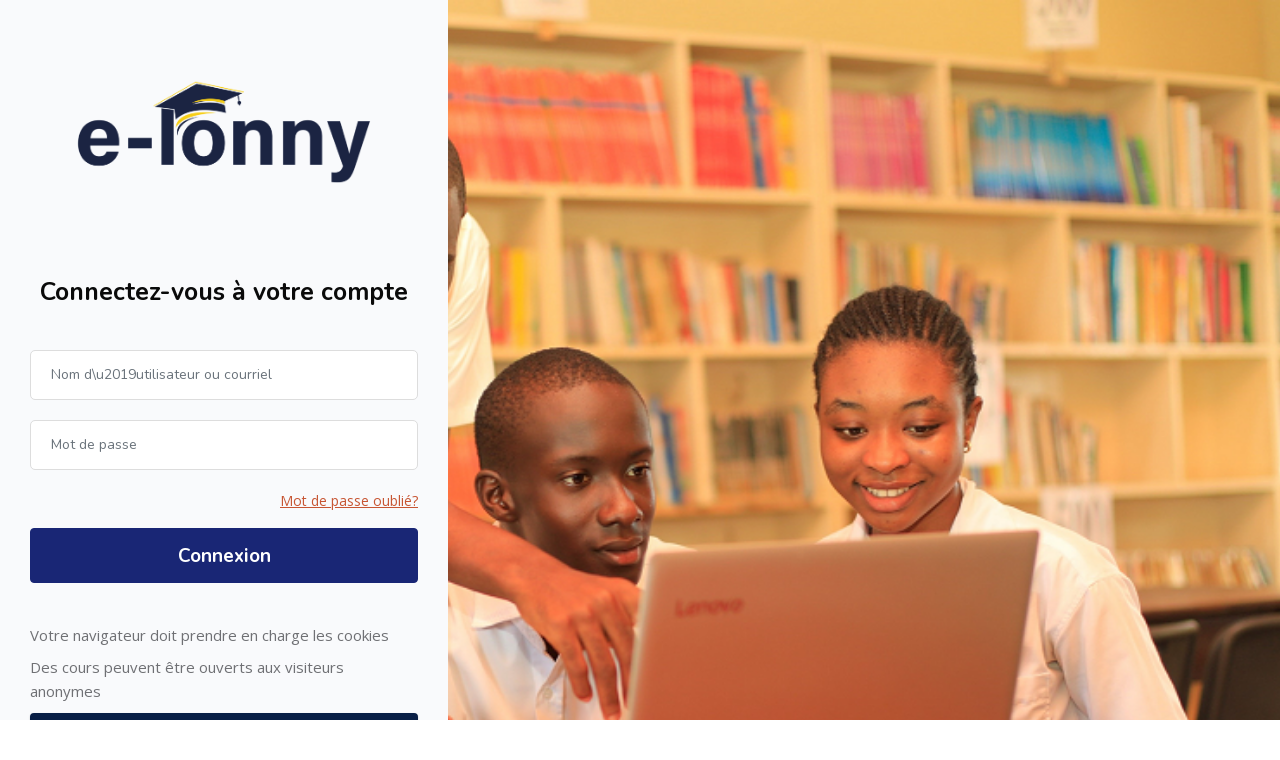

--- FILE ---
content_type: text/html; charset=utf-8
request_url: https://app.e-lonny.com/login/index.php
body_size: 7869
content:
<!DOCTYPE html>

<html  dir="ltr" lang="fr" xml:lang="fr">
<head>
    <title>Se connecter sur le site | e-Lonny</title>
    <link rel="shortcut icon" href="https://app.e-lonny.com/pluginfile.php/1/theme_edumy/favicon/1759981915/header-logo.png" />
    <meta http-equiv="Content-Type" content="text/html; charset=utf-8" />
<meta name="keywords" content="moodle, Se connecter sur le site | e-Lonny" />
<link rel="stylesheet" type="text/css" href="https://app.e-lonny.com/theme/yui_combo.php?rollup/3.17.2/yui-moodlesimple-min.css" /><script id="firstthemesheet" type="text/css">/** Required in order to fix style inclusion problems in IE with YUI **/</script><link rel="stylesheet" type="text/css" href="https://app.e-lonny.com/theme/styles.php/edumy/1759981915_1759981935/all" />
<script>
//<![CDATA[
var M = {}; M.yui = {};
M.pageloadstarttime = new Date();
M.cfg = {"wwwroot":"https:\/\/app.e-lonny.com","homeurl":{},"sesskey":"UKIvKpXrFs","sessiontimeout":"28800","sessiontimeoutwarning":"1200","themerev":"1759981915","slasharguments":1,"theme":"edumy","iconsystemmodule":"core\/icon_system_fontawesome","jsrev":"1759981915","admin":"admin","svgicons":true,"usertimezone":"UTC","language":"fr","courseId":1,"courseContextId":2,"contextid":1,"contextInstanceId":0,"langrev":1759981916,"templaterev":"1759981915"};var yui1ConfigFn = function(me) {if(/-skin|reset|fonts|grids|base/.test(me.name)){me.type='css';me.path=me.path.replace(/\.js/,'.css');me.path=me.path.replace(/\/yui2-skin/,'/assets/skins/sam/yui2-skin')}};
var yui2ConfigFn = function(me) {var parts=me.name.replace(/^moodle-/,'').split('-'),component=parts.shift(),module=parts[0],min='-min';if(/-(skin|core)$/.test(me.name)){parts.pop();me.type='css';min=''}
if(module){var filename=parts.join('-');me.path=component+'/'+module+'/'+filename+min+'.'+me.type}else{me.path=component+'/'+component+'.'+me.type}};
YUI_config = {"debug":false,"base":"https:\/\/app.e-lonny.com\/lib\/yuilib\/3.17.2\/","comboBase":"https:\/\/app.e-lonny.com\/theme\/yui_combo.php?","combine":true,"filter":null,"insertBefore":"firstthemesheet","groups":{"yui2":{"base":"https:\/\/app.e-lonny.com\/lib\/yuilib\/2in3\/2.9.0\/build\/","comboBase":"https:\/\/app.e-lonny.com\/theme\/yui_combo.php?","combine":true,"ext":false,"root":"2in3\/2.9.0\/build\/","patterns":{"yui2-":{"group":"yui2","configFn":yui1ConfigFn}}},"moodle":{"name":"moodle","base":"https:\/\/app.e-lonny.com\/theme\/yui_combo.php?m\/1759981915\/","combine":true,"comboBase":"https:\/\/app.e-lonny.com\/theme\/yui_combo.php?","ext":false,"root":"m\/1759981915\/","patterns":{"moodle-":{"group":"moodle","configFn":yui2ConfigFn}},"filter":null,"modules":{"moodle-core-dragdrop":{"requires":["base","node","io","dom","dd","event-key","event-focus","moodle-core-notification"]},"moodle-core-notification":{"requires":["moodle-core-notification-dialogue","moodle-core-notification-alert","moodle-core-notification-confirm","moodle-core-notification-exception","moodle-core-notification-ajaxexception"]},"moodle-core-notification-dialogue":{"requires":["base","node","panel","escape","event-key","dd-plugin","moodle-core-widget-focusafterclose","moodle-core-lockscroll"]},"moodle-core-notification-alert":{"requires":["moodle-core-notification-dialogue"]},"moodle-core-notification-confirm":{"requires":["moodle-core-notification-dialogue"]},"moodle-core-notification-exception":{"requires":["moodle-core-notification-dialogue"]},"moodle-core-notification-ajaxexception":{"requires":["moodle-core-notification-dialogue"]},"moodle-core-languninstallconfirm":{"requires":["base","node","moodle-core-notification-confirm","moodle-core-notification-alert"]},"moodle-core-chooserdialogue":{"requires":["base","panel","moodle-core-notification"]},"moodle-core-handlebars":{"condition":{"trigger":"handlebars","when":"after"}},"moodle-core-popuphelp":{"requires":["moodle-core-tooltip"]},"moodle-core-maintenancemodetimer":{"requires":["base","node"]},"moodle-core-event":{"requires":["event-custom"]},"moodle-core-lockscroll":{"requires":["plugin","base-build"]},"moodle-core-blocks":{"requires":["base","node","io","dom","dd","dd-scroll","moodle-core-dragdrop","moodle-core-notification"]},"moodle-core-actionmenu":{"requires":["base","event","node-event-simulate"]},"moodle-core-tooltip":{"requires":["base","node","io-base","moodle-core-notification-dialogue","json-parse","widget-position","widget-position-align","event-outside","cache-base"]},"moodle-core-formchangechecker":{"requires":["base","event-focus","moodle-core-event"]},"moodle-core_availability-form":{"requires":["base","node","event","event-delegate","panel","moodle-core-notification-dialogue","json"]},"moodle-backup-backupselectall":{"requires":["node","event","node-event-simulate","anim"]},"moodle-backup-confirmcancel":{"requires":["node","node-event-simulate","moodle-core-notification-confirm"]},"moodle-course-management":{"requires":["base","node","io-base","moodle-core-notification-exception","json-parse","dd-constrain","dd-proxy","dd-drop","dd-delegate","node-event-delegate"]},"moodle-course-dragdrop":{"requires":["base","node","io","dom","dd","dd-scroll","moodle-core-dragdrop","moodle-core-notification","moodle-course-coursebase","moodle-course-util"]},"moodle-course-util":{"requires":["node"],"use":["moodle-course-util-base"],"submodules":{"moodle-course-util-base":{},"moodle-course-util-section":{"requires":["node","moodle-course-util-base"]},"moodle-course-util-cm":{"requires":["node","moodle-course-util-base"]}}},"moodle-course-categoryexpander":{"requires":["node","event-key"]},"moodle-form-shortforms":{"requires":["node","base","selector-css3","moodle-core-event"]},"moodle-form-passwordunmask":{"requires":[]},"moodle-form-dateselector":{"requires":["base","node","overlay","calendar"]},"moodle-question-searchform":{"requires":["base","node"]},"moodle-question-chooser":{"requires":["moodle-core-chooserdialogue"]},"moodle-question-preview":{"requires":["base","dom","event-delegate","event-key","core_question_engine"]},"moodle-availability_completion-form":{"requires":["base","node","event","moodle-core_availability-form"]},"moodle-availability_date-form":{"requires":["base","node","event","io","moodle-core_availability-form"]},"moodle-availability_grade-form":{"requires":["base","node","event","moodle-core_availability-form"]},"moodle-availability_group-form":{"requires":["base","node","event","moodle-core_availability-form"]},"moodle-availability_grouping-form":{"requires":["base","node","event","moodle-core_availability-form"]},"moodle-availability_profile-form":{"requires":["base","node","event","moodle-core_availability-form"]},"moodle-mod_assign-history":{"requires":["node","transition"]},"moodle-mod_quiz-toolboxes":{"requires":["base","node","event","event-key","io","moodle-mod_quiz-quizbase","moodle-mod_quiz-util-slot","moodle-core-notification-ajaxexception"]},"moodle-mod_quiz-dragdrop":{"requires":["base","node","io","dom","dd","dd-scroll","moodle-core-dragdrop","moodle-core-notification","moodle-mod_quiz-quizbase","moodle-mod_quiz-util-base","moodle-mod_quiz-util-page","moodle-mod_quiz-util-slot","moodle-course-util"]},"moodle-mod_quiz-quizbase":{"requires":["base","node"]},"moodle-mod_quiz-util":{"requires":["node","moodle-core-actionmenu"],"use":["moodle-mod_quiz-util-base"],"submodules":{"moodle-mod_quiz-util-base":{},"moodle-mod_quiz-util-slot":{"requires":["node","moodle-mod_quiz-util-base"]},"moodle-mod_quiz-util-page":{"requires":["node","moodle-mod_quiz-util-base"]}}},"moodle-mod_quiz-modform":{"requires":["base","node","event"]},"moodle-mod_quiz-autosave":{"requires":["base","node","event","event-valuechange","node-event-delegate","io-form"]},"moodle-mod_quiz-questionchooser":{"requires":["moodle-core-chooserdialogue","moodle-mod_quiz-util","querystring-parse"]},"moodle-message_airnotifier-toolboxes":{"requires":["base","node","io"]},"moodle-filter_glossary-autolinker":{"requires":["base","node","io-base","json-parse","event-delegate","overlay","moodle-core-event","moodle-core-notification-alert","moodle-core-notification-exception","moodle-core-notification-ajaxexception"]},"moodle-filter_mathjaxloader-loader":{"requires":["moodle-core-event"]},"moodle-editor_atto-rangy":{"requires":[]},"moodle-editor_atto-editor":{"requires":["node","transition","io","overlay","escape","event","event-simulate","event-custom","node-event-html5","node-event-simulate","yui-throttle","moodle-core-notification-dialogue","moodle-core-notification-confirm","moodle-editor_atto-rangy","handlebars","timers","querystring-stringify"]},"moodle-editor_atto-plugin":{"requires":["node","base","escape","event","event-outside","handlebars","event-custom","timers","moodle-editor_atto-menu"]},"moodle-editor_atto-menu":{"requires":["moodle-core-notification-dialogue","node","event","event-custom"]},"moodle-report_eventlist-eventfilter":{"requires":["base","event","node","node-event-delegate","datatable","autocomplete","autocomplete-filters"]},"moodle-report_loglive-fetchlogs":{"requires":["base","event","node","io","node-event-delegate"]},"moodle-gradereport_history-userselector":{"requires":["escape","event-delegate","event-key","handlebars","io-base","json-parse","moodle-core-notification-dialogue"]},"moodle-qbank_editquestion-chooser":{"requires":["moodle-core-chooserdialogue"]},"moodle-tool_capability-search":{"requires":["base","node"]},"moodle-tool_lp-dragdrop-reorder":{"requires":["moodle-core-dragdrop"]},"moodle-tool_monitor-dropdown":{"requires":["base","event","node"]},"moodle-assignfeedback_editpdf-editor":{"requires":["base","event","node","io","graphics","json","event-move","event-resize","transition","querystring-stringify-simple","moodle-core-notification-dialog","moodle-core-notification-alert","moodle-core-notification-warning","moodle-core-notification-exception","moodle-core-notification-ajaxexception"]},"moodle-atto_accessibilitychecker-button":{"requires":["color-base","moodle-editor_atto-plugin"]},"moodle-atto_accessibilityhelper-button":{"requires":["moodle-editor_atto-plugin"]},"moodle-atto_align-button":{"requires":["moodle-editor_atto-plugin"]},"moodle-atto_bold-button":{"requires":["moodle-editor_atto-plugin"]},"moodle-atto_charmap-button":{"requires":["moodle-editor_atto-plugin"]},"moodle-atto_clear-button":{"requires":["moodle-editor_atto-plugin"]},"moodle-atto_collapse-button":{"requires":["moodle-editor_atto-plugin"]},"moodle-atto_emojipicker-button":{"requires":["moodle-editor_atto-plugin"]},"moodle-atto_emoticon-button":{"requires":["moodle-editor_atto-plugin"]},"moodle-atto_equation-button":{"requires":["moodle-editor_atto-plugin","moodle-core-event","io","event-valuechange","tabview","array-extras"]},"moodle-atto_h5p-button":{"requires":["moodle-editor_atto-plugin"]},"moodle-atto_html-codemirror":{"requires":["moodle-atto_html-codemirror-skin"]},"moodle-atto_html-beautify":{},"moodle-atto_html-button":{"requires":["promise","moodle-editor_atto-plugin","moodle-atto_html-beautify","moodle-atto_html-codemirror","event-valuechange"]},"moodle-atto_image-button":{"requires":["moodle-editor_atto-plugin"]},"moodle-atto_indent-button":{"requires":["moodle-editor_atto-plugin"]},"moodle-atto_italic-button":{"requires":["moodle-editor_atto-plugin"]},"moodle-atto_link-button":{"requires":["moodle-editor_atto-plugin"]},"moodle-atto_managefiles-usedfiles":{"requires":["node","escape"]},"moodle-atto_managefiles-button":{"requires":["moodle-editor_atto-plugin"]},"moodle-atto_media-button":{"requires":["moodle-editor_atto-plugin","moodle-form-shortforms"]},"moodle-atto_noautolink-button":{"requires":["moodle-editor_atto-plugin"]},"moodle-atto_orderedlist-button":{"requires":["moodle-editor_atto-plugin"]},"moodle-atto_recordrtc-recording":{"requires":["moodle-atto_recordrtc-button"]},"moodle-atto_recordrtc-button":{"requires":["moodle-editor_atto-plugin","moodle-atto_recordrtc-recording"]},"moodle-atto_rtl-button":{"requires":["moodle-editor_atto-plugin"]},"moodle-atto_strike-button":{"requires":["moodle-editor_atto-plugin"]},"moodle-atto_subscript-button":{"requires":["moodle-editor_atto-plugin"]},"moodle-atto_superscript-button":{"requires":["moodle-editor_atto-plugin"]},"moodle-atto_table-button":{"requires":["moodle-editor_atto-plugin","moodle-editor_atto-menu","event","event-valuechange"]},"moodle-atto_title-button":{"requires":["moodle-editor_atto-plugin"]},"moodle-atto_underline-button":{"requires":["moodle-editor_atto-plugin"]},"moodle-atto_undo-button":{"requires":["moodle-editor_atto-plugin"]},"moodle-atto_unorderedlist-button":{"requires":["moodle-editor_atto-plugin"]}}},"gallery":{"name":"gallery","base":"https:\/\/app.e-lonny.com\/lib\/yuilib\/gallery\/","combine":true,"comboBase":"https:\/\/app.e-lonny.com\/theme\/yui_combo.php?","ext":false,"root":"gallery\/1759981915\/","patterns":{"gallery-":{"group":"gallery"}}}},"modules":{"core_filepicker":{"name":"core_filepicker","fullpath":"https:\/\/app.e-lonny.com\/lib\/javascript.php\/1759981915\/repository\/filepicker.js","requires":["base","node","node-event-simulate","json","async-queue","io-base","io-upload-iframe","io-form","yui2-treeview","panel","cookie","datatable","datatable-sort","resize-plugin","dd-plugin","escape","moodle-core_filepicker","moodle-core-notification-dialogue"]},"core_comment":{"name":"core_comment","fullpath":"https:\/\/app.e-lonny.com\/lib\/javascript.php\/1759981915\/comment\/comment.js","requires":["base","io-base","node","json","yui2-animation","overlay","escape"]},"mathjax":{"name":"mathjax","fullpath":"https:\/\/cdn.jsdelivr.net\/npm\/mathjax@2.7.9\/MathJax.js?delayStartupUntil=configured"}}};
M.yui.loader = {modules: {}};

//]]>
</script>

<meta name="robots" content="noindex" />
    <meta name="viewport" content="width=device-width, initial-scale=1.0">
    <style>.img_hvr_box.home7:before {
    background-color: #091F46;
}
.img_hvr_box.home7.two:before {
    background-color: #F7CE10;
}
.img_hvr_box.home7.three:before {
    background-color: #091F46;
}
.img_hvr_box.home7.four:before {
    background-color: #F7CE10;
}

.img_hvr_box.home7.two .overlay .details h4 {
    color: black;
}
.img_hvr_box.home7.four .overlay .details h4 {
    color: black;
}
.img_hvr_box.home7 .overlay .details h4 {
    color: #fff;
}
.img_hvr_box.home7.three .overlay .details h4 {
    color: #fff;
}
</style>
</head>

<body  id="page-login-index" class="format-site  path-login chrome dir-ltr lang-fr yui-skin-sam yui3-skin-sam app-e-lonny-com pagelayout-login course-1 context-1 notloggedin ccn_no_hero ccn_header_style_1 ccn_footer_style_2 ccn_blog_style_1 ccn_course_list_style_1 ccn_breadcrumb_style_0 role-standard ccn-not-front ccn_header_applies-front  ccn_dashboard_header_sticky  ccn_dashboard_header_gradient   ccn_course_single_v1    ccnHook_cma ccnUG ccn_context_frontend">
    <div class="preloader
       ccn_preloader_load 
      
      
      
      
      
    "></div>
  <div class="wrapper">
    <div>
    <a class="sr-only sr-only-focusable" href="#maincontent">Passer au contenu principal</a>
</div><script src="https://app.e-lonny.com/lib/javascript.php/1759981915/lib/polyfills/polyfill.js"></script>
<script src="https://app.e-lonny.com/theme/yui_combo.php?rollup/3.17.2/yui-moodlesimple-min.js"></script><script src="https://app.e-lonny.com/theme/jquery.php/core/jquery-3.6.1.min.js"></script>
<script src="https://app.e-lonny.com/lib/javascript.php/1759981915/lib/javascript-static.js"></script>
<script src="https://app.e-lonny.com/theme/javascript.php/edumy/1759981915/head"></script>
<script>
//<![CDATA[
document.body.className += ' jsenabled';
//]]>
</script>


    <section class="our-log style4">
      <div class="login_box">
        <div class="login_box_inner">
            <a href="https://app.e-lonny.com" class="login_page_logo text-center">
              <img class="logo2 img-fluid" src="https://app.e-lonny.com/theme/edumy/images/header-logo.png" alt="e-Lonny" >
              
            </a>
          <div class="login_form inner_page style3">
            <span id="maincontent"></span><div class="sr-only">
    <a href="https://app.e-lonny.com/login/signup.php">Procédure de création de compte</a>
  </div>


<form action="https://app.e-lonny.com/login/index.php" method="post" id="login">

  <div class="heading">
    <h3 class="text-center">Connectez-vous à votre compte</h3>
  </div>

  <input id="anchor" type="hidden" name="anchor" value="">
  <script>
    document.getElementById('anchor').value = location.hash;
  </script>
  <input type="hidden" name="logintoken" value="tx0fopBAGDapoFqHlBNDhJIbZEkisDcH">
  <div class="form-group">
    <label for="username" class="sr-only">
        Nom d’utilisateur ou courriel
    </label>
    <input type="text" name="username" id="username" class="form-control" value=""
      placeholder="Nom d\u2019utilisateur ou courriel" autocomplete="username">
  </div>
  <div class="form-group">
    <label for="password" class="sr-only">Mot de passe</label>
    <input type="password" name="password" id="password" value="" class="form-control" placeholder="Mot de passe" autocomplete="current-password">
  </div>
  <div class="form-group custom-control custom-checkbox">

    <a class="tdu btn-fpswd float-right" href="https://app.e-lonny.com/login/forgot_password.php">Mot de passe oublié?</a>
  </div>

  <button type="submit" class="btn btn-log btn-block btn-thm2" id="loginbtn">Connexion</button>
</form>

<div class="mt-3">
  Votre navigateur doit prendre en charge les cookies
  
</div>
  <div class="mt-2">
    <p>Des cours peuvent être ouverts aux visiteurs anonymes</p>
    <form action="https://app.e-lonny.com/login/index.php" method="post" id="guestlogin">
      <input type="hidden" name="logintoken" value="tx0fopBAGDapoFqHlBNDhJIbZEkisDcH">
      <input type="hidden" name="username" value="guest" />
      <input type="hidden" name="password" value="guest" />
      <button class="btn btn-secondary btn-block" type="submit">Accéder en tant qu’anonyme</button>
    </form>
  </div>


  <div class="divide">
    <span class="lf_divider">Or</span>
    <hr>
  </div>

  <div class="ccn_first-time">
    <div class="">
      <div class="">
        <div class="">
          <div class="">
            <h3>Première visite sur ce site ?</h3>
          </div>
          <div>
            Pour un accès complet à ce site, veuillez créer un compte utilisateur.
              <form class="mt-3" action="https://app.e-lonny.com/login/signup.php" method="get" id="signup">
                <button type="submit" class="btn btn-secondary">Créer un compte</button>
              </form>
          </div>
        </div>
      </div>
    </div>
  </div>
          </div>
        </div>
      </div>
    </section>
  </div>
  
  <script>
//<![CDATA[
var require = {
    baseUrl : 'https://app.e-lonny.com/lib/requirejs.php/1759981915/',
    // We only support AMD modules with an explicit define() statement.
    enforceDefine: true,
    skipDataMain: true,
    waitSeconds : 0,

    paths: {
        jquery: 'https://app.e-lonny.com/lib/javascript.php/1759981915/lib/jquery/jquery-3.6.1.min',
        jqueryui: 'https://app.e-lonny.com/lib/javascript.php/1759981915/lib/jquery/ui-1.13.2/jquery-ui.min',
        jqueryprivate: 'https://app.e-lonny.com/lib/javascript.php/1759981915/lib/requirejs/jquery-private'
    },

    // Custom jquery config map.
    map: {
      // '*' means all modules will get 'jqueryprivate'
      // for their 'jquery' dependency.
      '*': { jquery: 'jqueryprivate' },
      // Stub module for 'process'. This is a workaround for a bug in MathJax (see MDL-60458).
      '*': { process: 'core/first' },

      // 'jquery-private' wants the real jQuery module
      // though. If this line was not here, there would
      // be an unresolvable cyclic dependency.
      jqueryprivate: { jquery: 'jquery' }
    }
};

//]]>
</script>
<script src="https://app.e-lonny.com/lib/javascript.php/1759981915/lib/requirejs/require.min.js"></script>
<script>
//<![CDATA[
M.util.js_pending("core/first");
require(['core/first'], function() {
require(['core/prefetch'])
;
require(["media_videojs/loader"], function(loader) {
    loader.setUp('fr');
});;

require(['jquery'], function($) {
    $('#single_select69073c2f503692').change(function() {
        var ignore = $(this).find(':selected').attr('data-ignore');
        if (typeof ignore === typeof undefined) {
            $('#single_select_f69073c2f503691').submit();
        }
    });
});
;

  M.util.js_pending('theme_boost/loader');
  require(['theme_boost/loader'], function() {
  M.util.js_complete('theme_boost/loader');
  });
  M.util.js_pending('theme_boost/drawer');
  require(['theme_boost/drawer'], function(mod) {
  mod.init();
  M.util.js_complete('theme_boost/drawer');
  });
;

;
M.util.js_pending('core/notification'); require(['core/notification'], function(amd) {amd.init(1, []); M.util.js_complete('core/notification');});;
M.util.js_pending('core/log'); require(['core/log'], function(amd) {amd.setConfig({"level":"warn"}); M.util.js_complete('core/log');});;
M.util.js_pending('core/page_global'); require(['core/page_global'], function(amd) {amd.init(); M.util.js_complete('core/page_global');});;
M.util.js_pending('core/utility'); require(['core/utility'], function(amd) {M.util.js_complete('core/utility');});;
M.util.js_pending('core/storage_validation'); require(['core/storage_validation'], function(amd) {amd.init(null); M.util.js_complete('core/storage_validation');});
    M.util.js_complete("core/first");
});
//]]>
</script>
<script>
//<![CDATA[
M.str = {"moodle":{"lastmodified":"Modifi\u00e9 le","name":"Nom","error":"Erreur","info":"Information","yes":"Oui","no":"Non","cancel":"Annuler","confirm":"Confirmer","areyousure":"Voulez-vous vraiment continuer\u00a0?","closebuttontitle":"Fermer","unknownerror":"Erreur inconnue","file":"Fichier","url":"URL","collapseall":"Tout replier","expandall":"Tout d\u00e9plier"},"repository":{"type":"Type","size":"Taille","invalidjson":"Cha\u00eene JSON non valide","nofilesattached":"Aucun fichier joint","filepicker":"S\u00e9lecteur de fichiers","logout":"D\u00e9connexion","nofilesavailable":"Aucun fichier disponible","norepositoriesavailable":"D\u00e9sol\u00e9, aucun de vos d\u00e9p\u00f4ts actuels ne peut retourner de fichiers dans le format requis.","fileexistsdialogheader":"Le fichier existe","fileexistsdialog_editor":"Un fichier de ce nom a d\u00e9j\u00e0 \u00e9t\u00e9 joint au texte que vous modifiez.","fileexistsdialog_filemanager":"Un fichier de ce nom a d\u00e9j\u00e0 \u00e9t\u00e9 joint","renameto":"Renommer \u00e0 \u00ab\u00a0{$a}\u00a0\u00bb","referencesexist":"Il y a {$a} liens qui pointent vers ce fichier","select":"S\u00e9lectionnez"},"admin":{"confirmdeletecomments":"Voulez-vous vraiment supprimer des commentaires\u00a0?","confirmation":"Confirmation"},"debug":{"debuginfo":"Info de d\u00e9bogage","line":"Ligne","stacktrace":"Trace de la pile"},"langconfig":{"labelsep":"&nbsp;"}};
//]]>
</script>
<script>
//<![CDATA[
(function() {Y.use("moodle-filter_mathjaxloader-loader",function() {M.filter_mathjaxloader.configure({"mathjaxconfig":"\nMathJax.Hub.Config({\n    config: [\"Accessible.js\", \"Safe.js\"],\n    errorSettings: { message: [\"!\"] },\n    skipStartupTypeset: true,\n    messageStyle: \"none\"\n});\n","lang":"fr"});
});
ccnCommentHandler(Y, "Add a Comment & Review");
ccnControl(Y, "https:\/\/app.e-lonny.com\/theme\/edumy\/ccn\/visualize\/ccn_block\/jpeg\/large\/", "https:\/\/app.e-lonny.com\/theme\/edumy\/ccn\/visualize\/ccn_block\/jpeg\/thumb\/", ["cocoon_about_1","cocoon_about_2","cocoon_accordion","cocoon_action_panels","cocoon_boxes","cocoon_blog_recent_slider","cocoon_faqs","cocoon_event_list","cocoon_event_list_2","cocoon_featured_teacher","cocoon_featured_posts","cocoon_featured_video","cocoon_features","cocoon_gallery_video","cocoon_parallax","cocoon_parallax_apps","cocoon_parallax_counters","cocoon_parallax_features","cocoon_parallax_testimonials","cocoon_parallax_subscribe","cocoon_parallax_subscribe_2","cocoon_partners","cocoon_parallax_white","cocoon_pills","cocoon_price_tables","cocoon_price_tables_dark","cocoon_services","cocoon_services_dark","cocoon_simple_counters","cocoon_hero_1","cocoon_hero_2","cocoon_hero_3","cocoon_hero_4","cocoon_hero_5","cocoon_hero_6","cocoon_hero_7","cocoon_slider_1","cocoon_slider_1_v","cocoon_slider_2","cocoon_slider_3","cocoon_slider_4","cocoon_slider_5","cocoon_slider_6","cocoon_slider_7","cocoon_slider_8","cocoon_steps","cocoon_steps_dark","cocoon_subscribe","cocoon_tablets","cocoon_tabs","cocoon_tstmnls","cocoon_tstmnls_2","cocoon_tstmnls_3","cocoon_tstmnls_4","cocoon_tstmnls_5","cocoon_tstmnls_6","cocoon_contact_form","cocoon_course_categories","cocoon_course_categories_2","cocoon_course_categories_3","cocoon_course_categories_4","cocoon_course_categories_5","cocoon_course_overview","cocoon_course_instructor","cocoon_course_rating","cocoon_course_grid","cocoon_course_grid_2","cocoon_course_grid_3","cocoon_course_grid_4","cocoon_course_grid_5","cocoon_course_grid_6","cocoon_course_grid_7","cocoon_course_grid_8","cocoon_featuredcourses","cocoon_courses_slider","cocoon_more_courses","cocoon_users_slider","cocoon_users_slider_2","cocoon_users_slider_2_dark","cocoon_users_slider_round"], "401");
M.util.help_popups.setup(Y);
 M.util.js_pending('random69073c2f503698'); Y.on('domready', function() { M.util.js_complete("init");  M.util.js_complete('random69073c2f503698'); });
})();
//]]>
</script>

  
</body>

</html>